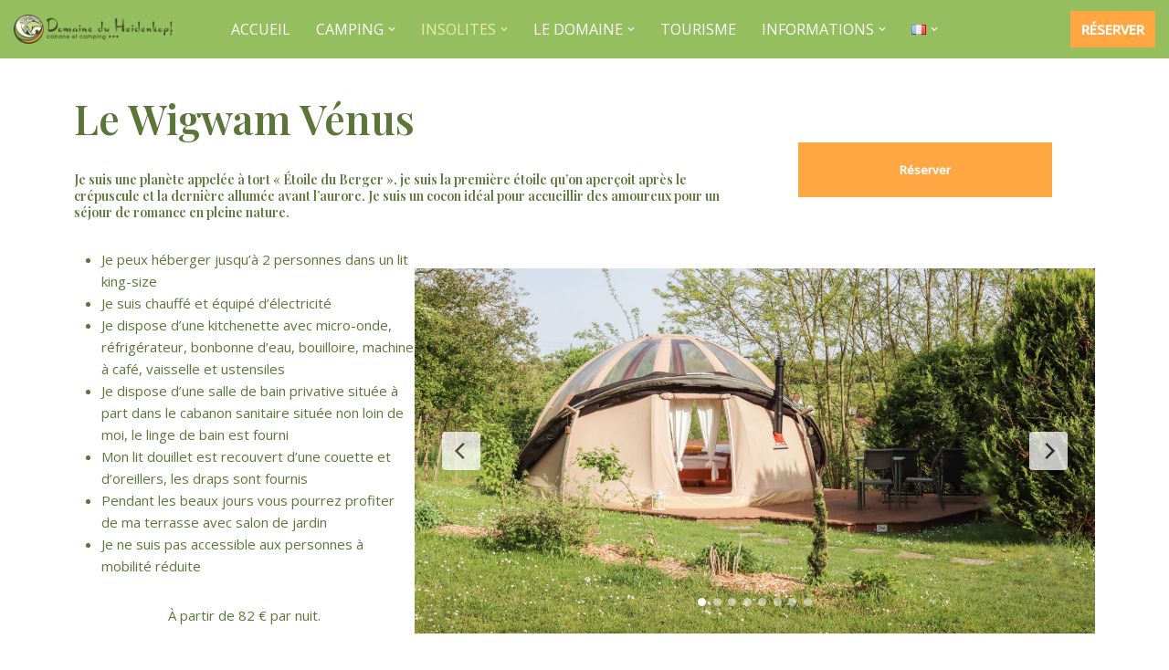

--- FILE ---
content_type: text/css
request_url: https://www.domaine-heidenkopf.fr/wp-content/plugins/reservit-hotel/reservit-hotel-bestprice-widget.css?ver=3.0
body_size: 987
content:
/*
*      Reservit Hotel Widget CSS
*      Version: 3.0
*      By Reservit
*
*      Contact: http://www.reservit.com/hebergement
*      Created: 2017
*
*      Copyright (c) 2017, Reservit. All rights reserved.
*
*      Licensed under the GPLv2 license - https://www.gnu.org/licenses/gpl-2.0.html
*
*/

#rsvit_btn {
  padding: 15px 20px 10px 20px;
  top: 50%;
  right: 0;
  -webkit-transform: translate(0, -50%);
  -ms-transform: translate(0, -50%);
  -moz-transform: translate(0, -50%);
  -o-transform: translate(0, -50%);
  transform: translate(0, -50%);
  cursor: pointer;
  position: fixed;
  z-index: 999999;
  display: none;
  -webkit-transition: background-color 0.5s ease, color 0.5s ease,
    border-color 0.5s ease;
  -moz-transition: background-color 0.5s ease, color 0.5s ease,
    border-color 0.5s ease;
  -ms-transition: background-color 0.5s ease, color 0.5s ease,
    border-color 0.5s ease;
  -o-transition: background-color 0.5s ease, color 0.5s ease,
    border-color 0.5s ease;
  transition: background-color 0.5s ease, color 0.5s ease,
    border-color 0.5s ease;
}

#ReservitBestPriceWidget {
  margin: auto;
  border: none;
  max-width: initial;
  text-align: center;
  width: 100%;
  height: 100%;
  padding-top: 5px;
}

#btn_bed_ico {
  font-size: 1.3em;
  border: 2px solid;
  border-radius: 3px;
  padding: 2px 3px 2px 3px;
  margin-right: 5px;
}

#ReservitBestPriceWidgetbox {
  border: 0;
  position: relative;
  z-index: 999997;
  background-color: transparent !important;
  box-shadow: initial;
  text-align: center;
  overflow: hidden;
  width: 100%;
  height: 100%;
}

#ReservitBestPriceWidgetbox1 {
  position: fixed;
  top: 50%;
  right: 0;
  display: none;
  text-align: center;
  min-width: 250px;
  width: 450px;
  min-height: 300px;
  height: 90%;
  -webkit-transform: translateY(-50%);
  -ms-transform: translateY(-50%);
  -moz-transform: translateY(-50%);
  -o-transform: translateY(-50%);
  transform: translateY(-50%);
  left: initial;
  z-index: 9998;
}

#box_btn_close {
  font-size: 18px;
  color: black;
  -webkit-transition: transform 0.5s ease;
  -ms-transition: transform 0.5s ease;
  -moz-transition: transform 0.5s ease;
  -o-transition: transform 0.5s ease;
  transition: transform 0.5s ease;
  margin: auto;
  line-height: 1.4;
}

#box_btn_close:hover {
  -webkit-transform: rotate(-45deg);
  -ms-transform: rotate(-45deg);
  -moz-transform: rotate(-45deg);
  -o-transform: rotate(-45deg);
  transform: rotate(-45deg);
}

#box_btn {
  -webkit-box-sizing: border-box;
  -moz-box-sizing: border-box;
  box-sizing: border-box;
  position: absolute;
  vertical-align: middle;
  top: -7px;
  left: -7px;
  width: 24px;
  height: 24px;
  border-radius: 50%;
  padding-top: 0px;
  text-align: center;
  cursor: pointer;
  background-color: white;
  -webkit-box-shadow: -5px 5px 10px 0 rgba(0, 0, 0, 0.5);
  -moz-box-shadow: -5px 5px 10px 0 rgba(0, 0, 0, 0.5);
  box-shadow: -5px 5px 10px 0 rgba(0, 0, 0, 0.5);
  z-index: 1000000;
}

/* DEBUT RESPONSIVE */
@media (max-width: 768px) {
  #rsvit_btn {
    width: 90%;
    left: 50%;
    bottom: 0;
    top: initial;
    -webkit-transform: translate(-50%, 0);
    -ms-transform: translate(-50%, 0);
    -moz-transform: translate(-50%, 0);
    -o-transform: translate(-50%, 0);
    transform: translate(-50%, 0);
  }

  #ReservitBestPriceWidgetbox1 {
    left: 50%;
    top: 50%;
    right: initial;
    -webkit-transform: translate(-50%, -50%);
    -ms-transform: translate(-50%, -50%);
    -moz-transform: translate(-50%, -50%);
    -o-transform: translate(-50%, -50%);
    transform: translate(-50%, -50%);
  }
}

@media screen and (min-height: 450px) {
  #ReservitBestPriceWidgetbox1 {
    width: 250px;
    height: 400px;
  }

  #box_btn {
    top: -15px;
    left: -15px;
    width: 35px;
    height: 35px;
    padding-top: 7px;
    -webkit-box-shadow: -5px 5px 20px 0 rgba(0, 0, 0, 0.64);
    -moz-box-shadow: -5px 5px 20px 0 rgba(0, 0, 0, 0.64);
    box-shadow: -5px 5px 20px 0 rgba(0, 0, 0, 0.64);
  }

  #box_btn_close {
    font-size: 20px;
    line-height: 1;
  }
}
/* FIN RESPONSIVE */
